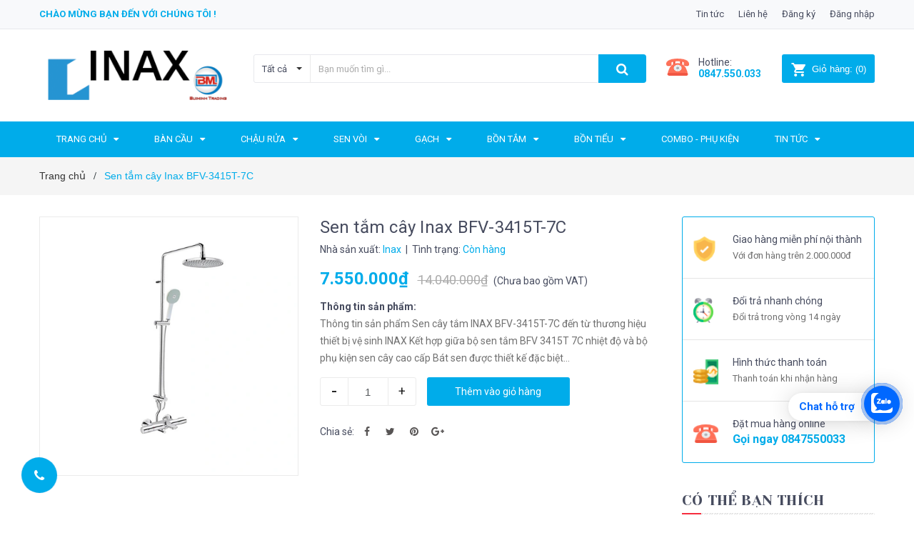

--- FILE ---
content_type: text/html; charset=utf-8
request_url: https://www.google.com/recaptcha/api2/aframe
body_size: 185
content:
<!DOCTYPE HTML><html><head><meta http-equiv="content-type" content="text/html; charset=UTF-8"></head><body><script nonce="M9WgG2txUwZY7fTWGvKzbg">/** Anti-fraud and anti-abuse applications only. See google.com/recaptcha */ try{var clients={'sodar':'https://pagead2.googlesyndication.com/pagead/sodar?'};window.addEventListener("message",function(a){try{if(a.source===window.parent){var b=JSON.parse(a.data);var c=clients[b['id']];if(c){var d=document.createElement('img');d.src=c+b['params']+'&rc='+(localStorage.getItem("rc::a")?sessionStorage.getItem("rc::b"):"");window.document.body.appendChild(d);sessionStorage.setItem("rc::e",parseInt(sessionStorage.getItem("rc::e")||0)+1);localStorage.setItem("rc::h",'1769809771745');}}}catch(b){}});window.parent.postMessage("_grecaptcha_ready", "*");}catch(b){}</script></body></html>